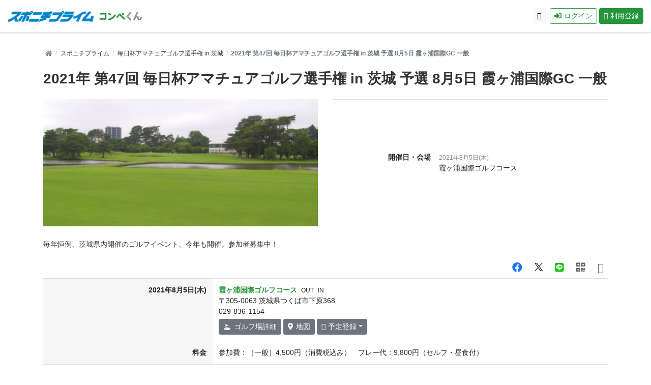

--- FILE ---
content_type: text/html; charset=utf-8
request_url: https://compekun.com/tournaments/TSKQoFzpub
body_size: 28786
content:
<!doctype html>
<html lang="ja" class="h-100">
<head>
<meta charset="UTF-8">
<title>2021年 第47回 毎日杯アマチュアゴルフ選手権 in 茨城 予選 8月5日 霞ヶ浦国際GC 一般 - コンペくん</title>
<meta name="viewport" content="width=device-width, initial-scale=1, shrink-to-fit=no">
<meta name="csrf-param" content="authenticity_token" />
<meta name="csrf-token" content="PFKpbZQDitNOOaFNQyO3UWILTuWJRp6CPFaXRnojnBxpDk0xOZeMpj06VZ1z6Wmu8nwe1CbRCcyKH2qIfUgD0A" />
<meta http-equiv="X-UA-Compatible" content="IE=edge">
<meta name="keywords" content="ゴルフ,コンペ,コンペツール,コンペアプリ,コンペソフト,ダブルペリア,スコア管理,集計,組み合わせ,競技,ウェブアプリ,プラットフォーム">
<meta name="description" content="ゴルフコンペをもっと楽しく。「コンペくん」はコンペの幹事と参加者に便利なウェブアプリです。">

<meta property="og:title" content="2021年 第47回 毎日杯アマチュアゴルフ選手権 in 茨城 予選 8月5日 霞ヶ浦国際GC 一般 - コンペくん">
<meta property="og:site_name" content="コンペくん">
<meta property="og:description" content="ゴルフコンペをもっと楽しく。「コンペくん」はコンペの幹事と参加者に便利なウェブアプリです。">
<meta property="og:type" content="website">
<meta property="og:url" content="https://compekun.com/tournaments/TSKQoFzpub">
<meta property="og:image" content="https://compekun.com/ogp.jpg">
<meta property="fb:app_id" content="222234425621319">
<meta name="facebook-domain-verification" content="nuoze9ne9y0am9ufxz74p8afxt0gfi">
<meta name="twitter:card" content="summary">
<meta name="twitter:site" content="@compekun">
<link rel="shortcut icon" href="/favicon.ico">
<link rel="canonical" href="https://compekun.com/tournaments/TSKQoFzpub" itemprop="url">
<link rel="apple-touch-icon" href="https://static.compekun.com/assets/apple-touch-icon-b4500d82b2ba3659375fd638be7aef70777788c4b8ed9f94e1fd8e0380dcc1ae.png">
<link rel="preload" href="https://static.compekun.com/assets/font-awesome/fa-solid-900-58ae2410b16b5576233a1204c20ea7600bf246da68c0bea3d031f91ce37999a4.woff2" as="font" type="font/woff2" crossorigin="anonymous">
<link rel="preload" href="https://static.compekun.com/assets/font-awesome/fa-regular-400-08dc066818ff066389c073f95516779ef6c8275a3046aa4354dff61cf9fdfee3.woff2" as="font" type="font/woff2" crossorigin="anonymous">
<link rel="preload" href="https://static.compekun.com/assets/font-awesome/fa-brands-400-272d1b0faec8a1fdaaa1b4cb973b04f7349b8ae287a8a1428ede0a05555da965.woff2" as="font" type="font/woff2" crossorigin="anonymous">
<link rel="stylesheet" href="https://static.compekun.com/assets/tournaments_show-bf7127deb4a6c1b9cd774ca4ed451de765f2a2af40a9ec88527e6ad70c16fef0.css" media="all" />
<link rel="stylesheet" href="https://static.compekun.com/assets/notosans-aa26a37e495426c91b5847627e4f3d8d2790b9ca9428d742817434987eff7cf5.css" media="print" />
<link rel="stylesheet" href="https://static.compekun.com/assets/ekko-lightbox-9d11056ee189a30b7747d49a83aab3130b54094583cdc264022690c7706f454d.css" />
<script src="https://static.compekun.com/assets/application-76e21e2b162bc00c32c5b2f9d97c6f88ba61ed9c4cf374822c1e09d66d0e0ced.js"></script>

<script async src="https://www.googletagmanager.com/gtag/js?id=UA-164771583-1"></script>
<script>
window.dataLayer = window.dataLayer || [];
function gtag() {dataLayer.push(arguments);}
gtag('js', new Date());
gtag('config', 'UA-164771583-1');
</script>



<script type="application/ld+json">
{
  "@context" : "http://schema.org",
  "@type" : "WebSite",
  "name" : "コンペくん",
  "url" : "https://compekun.com/",
  "sameAs" : [
    "https://twitter.com/compekun",
    "https://facebook.com/compekungolf"
  ]
}
</script>
<script type="application/ld+json">
{"@context":"https://schema.org","@type":"BreadcrumbList","itemListElement":[{"@type":"ListItem","position":1,"name":"コンペくん","item":"https://compekun.com/"},{"@type":"ListItem","position":2,"name":"スポニチプライム","item":"https://compekun.com/-/sponichiprime"},{"@type":"ListItem","position":3,"name":"毎日杯アマチュアゴルフ選手権 in 茨城","item":"https://compekun.com/-/sponichiprime/mainichihai"},{"@type":"ListItem","position":4,"name":"2021年 第47回 毎日杯アマチュアゴルフ選手権 in 茨城 予選 8月5日 霞ヶ浦国際GC 一般"}]}
</script>
<meta name="sentry-trace" content="1785da9ca64146db9540e7d337556aef-67de24fedc3440e7-1">
<meta name="baggage" content="sentry-trace_id=1785da9ca64146db9540e7d337556aef,sentry-sample_rate=1.0,sentry-sample_rand=0.354872,sentry-sampled=true,sentry-environment=production,sentry-public_key=df6d1ea0bdf2d346c8ea949231386d88">
</head>

<body class="d-flex flex-column h-100">


<header class="border-bottom bg-white shadow-sm fixed-top">


  <nav class="navbar">

      <div class="logo business">
          <a href="/-/sponichiprime"><img alt="コンペくん" class="business_logo d-block" src="https://golf-uploads.s3.ap-northeast-1.amazonaws.com/uploads/business/logo/4/logo_sponichiprime.png?X-Amz-Expires=600&amp;X-Amz-Date=20260128T092753Z&amp;X-Amz-Algorithm=AWS4-HMAC-SHA256&amp;X-Amz-Credential=AKIAQICAATBAVDHYXBHB%2F20260128%2Fap-northeast-1%2Fs3%2Faws4_request&amp;X-Amz-SignedHeaders=host&amp;X-Amz-Signature=112b58aff1b68970cf5e62ab61411a4932c54a88783da7f997b38532eda08e0e" /></a>
        <a href="/"><img alt="コンペくん" class="service_logo d-block" height="18" width="86" data-normal="https://static.compekun.com/assets/logo_compekun-649e435e55bd0975d87c811624c55807efee548be26c38aa911cfe72099cc024.svg" data-hover="https://static.compekun.com/assets/logo_compekun_hover-cbb74deac4bb18b2ab906652b1fb381551d95ab9520e53a9d5d6df96f4f76691.svg" src="https://static.compekun.com/assets/logo_compekun-649e435e55bd0975d87c811624c55807efee548be26c38aa911cfe72099cc024.svg" /></a>
      </div>


      <div class="d-none d-md-block">
<a class="btn btn-sm btn-light icn_circle mr-2" target="_blank" href="/help"><i class="far fa-question-circle m-0"></i></a><a class="btn btn-sm btn-outline-primary mr-1" href="/login"><i class="fas fa-sign-in-alt"></i>ログイン</a><a class="btn btn-sm btn-primary" href="/signup"><i class="far fa-edit"></i>利用登録</a>      </div>

      <div class="d-block d-md-none">
        <div class="btn-group">
          <button type="button" class="btn btn-primary btn_border_radius" data-toggle="dropdown" aria-haspopup="true" aria-expanded="false">
            <i class="fas fa-bars m-0"></i>
          </button>
          <div class="dropdown-menu dropdown-menu-right shadow">
            <a class="dropdown-item nav-link" href="/"><i class="fas fa-home"></i>トップページ</a>
            <a class="dropdown-item nav-link" href="/login"><i class="fas fa-sign-in-alt"></i>ログイン</a>
            <a class="dropdown-item nav-link" href="/signup"><i class="far fa-edit"></i>利用登録</a>
            <div class="dropdown-divider"></div>
            <a class="dropdown-item nav-link" target="_blank" href="/help"><i class="far fa-question-circle"></i>ヘルプ</a>
          </div>
        </div>
      </div>


  </nav>
</header>






<div class="container d-none d-print-block">
  <div class="row">
    <div class="col-12">
<div class="text-center py-2"><img class="business_logo_print rounded img-fluid" src="https://golf-uploads.s3.ap-northeast-1.amazonaws.com/uploads/business/logo/4/logo_sponichiprime.png?X-Amz-Expires=600&amp;X-Amz-Date=20260128T092753Z&amp;X-Amz-Algorithm=AWS4-HMAC-SHA256&amp;X-Amz-Credential=AKIAQICAATBAVDHYXBHB%2F20260128%2Fap-northeast-1%2Fs3%2Faws4_request&amp;X-Amz-SignedHeaders=host&amp;X-Amz-Signature=112b58aff1b68970cf5e62ab61411a4932c54a88783da7f997b38532eda08e0e" /></div>    </div>
  </div>
</div>


<div class="tournament_main">
  <div class="main">
    <div class="container">
      <div class="row">


        <div class="col-12">



            <div class="d-none d-md-flex d-print-none mb-3" id="tournament_breadcrumb">
              <nav aria-label="breadcrumb" class="">
                <ol class="breadcrumb sm m-0">
<li class="breadcrumb-item"><a title="コンペくんトップページへ" class="text-reset" data-toggle="tooltip" data-placement="top" href="/"><i class="fas fa-home"></i></a></li><li class="breadcrumb-item"><a class="text-reset" href="/-/sponichiprime">スポニチプライム</a></li><li class="breadcrumb-item"><a class="text-reset" href="/-/sponichiprime/mainichihai">毎日杯アマチュアゴルフ選手権 in 茨城</a></li><li class="breadcrumb-item active" aria-content="page">2021年 第47回 毎日杯アマチュアゴルフ選手権 in 茨城 予選 8月5日 霞ヶ浦国際GC 一般</li>                </ol>
              </nav>
            </div>

            <style>.main { padding-top: 0.5rem; }</style>

            <div class="pb-3">
              <div class="public_head">
                <h1 class="mb-0">2021年 第47回 毎日杯アマチュアゴルフ選手権 in 茨城 予選 8月5日 霞ヶ浦国際GC 一般</h1>
              </div>
            </div>


            <div class="row pt-2 pb-4">
              <div class="col-12 col-lg-6">
                <ul class="slideshow" id="slideshow">

<li style="background-image: url(https://golf-uploads.s3.ap-northeast-1.amazonaws.com/uploads/tournament/images/TSKQoFzpub/kasumigaura.jpg?X-Amz-Expires=600&amp;X-Amz-Date=20260128T092753Z&amp;X-Amz-Algorithm=AWS4-HMAC-SHA256&amp;X-Amz-Credential=AKIAQICAATBAVDHYXBHB%2F20260128%2Fap-northeast-1%2Fs3%2Faws4_request&amp;X-Amz-SignedHeaders=host&amp;X-Amz-Signature=315655f471ae2f64ecf0bfb05f9bff3ccaf4dc756074a730c20b91e7953ec4e5);"></li><li style="background-image: url(https://golf-uploads.s3.ap-northeast-1.amazonaws.com/uploads/tournament/images/TSKQoFzpub/DSC01371.jpg?X-Amz-Expires=600&amp;X-Amz-Date=20260128T092753Z&amp;X-Amz-Algorithm=AWS4-HMAC-SHA256&amp;X-Amz-Credential=AKIAQICAATBAVDHYXBHB%2F20260128%2Fap-northeast-1%2Fs3%2Faws4_request&amp;X-Amz-SignedHeaders=host&amp;X-Amz-Signature=56f9333e425670e5a667d86bd6932841ded4bd1a2229cc87399f709eea764e34);"></li><li style="background-image: url(https://golf-uploads.s3.ap-northeast-1.amazonaws.com/uploads/tournament/images/TSKQoFzpub/DSC01412.jpg?X-Amz-Expires=600&amp;X-Amz-Date=20260128T092753Z&amp;X-Amz-Algorithm=AWS4-HMAC-SHA256&amp;X-Amz-Credential=AKIAQICAATBAVDHYXBHB%2F20260128%2Fap-northeast-1%2Fs3%2Faws4_request&amp;X-Amz-SignedHeaders=host&amp;X-Amz-Signature=a4dd48912966510af1ee0a19229a483d9f1e7477606dde2ed7126eee7bb041cc);"></li><li style="background-image: url(https://golf-uploads.s3.ap-northeast-1.amazonaws.com/uploads/tournament/images/TSKQoFzpub/DSC01350.jpg?X-Amz-Expires=600&amp;X-Amz-Date=20260128T092753Z&amp;X-Amz-Algorithm=AWS4-HMAC-SHA256&amp;X-Amz-Credential=AKIAQICAATBAVDHYXBHB%2F20260128%2Fap-northeast-1%2Fs3%2Faws4_request&amp;X-Amz-SignedHeaders=host&amp;X-Amz-Signature=94110c6f698423000c3b5b656034e59be899ba9800abf79197605555e8eaba25);"></li><li style="background-image: url(https://golf-uploads.s3.ap-northeast-1.amazonaws.com/uploads/tournament/images/TSKQoFzpub/DSC01665_3x2.jpg?X-Amz-Expires=600&amp;X-Amz-Date=20260128T092753Z&amp;X-Amz-Algorithm=AWS4-HMAC-SHA256&amp;X-Amz-Credential=AKIAQICAATBAVDHYXBHB%2F20260128%2Fap-northeast-1%2Fs3%2Faws4_request&amp;X-Amz-SignedHeaders=host&amp;X-Amz-Signature=f12f001d23e36e75c7fb7deb0ba802d27627c030d3232e13cf2e9c7a58a567cc);"></li><li style="background-image: url(https://golf-uploads.s3.ap-northeast-1.amazonaws.com/uploads/tournament/images/TSKQoFzpub/20200317134835719__1__SE_520x390.jpg?X-Amz-Expires=600&amp;X-Amz-Date=20260128T092753Z&amp;X-Amz-Algorithm=AWS4-HMAC-SHA256&amp;X-Amz-Credential=AKIAQICAATBAVDHYXBHB%2F20260128%2Fap-northeast-1%2Fs3%2Faws4_request&amp;X-Amz-SignedHeaders=host&amp;X-Amz-Signature=2e1b4a2925476178f59b464ac04c5d7ad066269bb08c7126a678c37a2912ba97);"></li><li style="background-image: url(https://golf-uploads.s3.ap-northeast-1.amazonaws.com/uploads/tournament/images/TSKQoFzpub/20200317134835967_P1000260.jpg?X-Amz-Expires=600&amp;X-Amz-Date=20260128T092753Z&amp;X-Amz-Algorithm=AWS4-HMAC-SHA256&amp;X-Amz-Credential=AKIAQICAATBAVDHYXBHB%2F20260128%2Fap-northeast-1%2Fs3%2Faws4_request&amp;X-Amz-SignedHeaders=host&amp;X-Amz-Signature=160261fac0ad3970773e369c3b2440fd57767b7b033321aa60de0aee34292b9f);"></li><li style="background-image: url(https://golf-uploads.s3.ap-northeast-1.amazonaws.com/uploads/tournament/images/TSKQoFzpub/20200317134836103_P1000223.jpg?X-Amz-Expires=600&amp;X-Amz-Date=20260128T092753Z&amp;X-Amz-Algorithm=AWS4-HMAC-SHA256&amp;X-Amz-Credential=AKIAQICAATBAVDHYXBHB%2F20260128%2Fap-northeast-1%2Fs3%2Faws4_request&amp;X-Amz-SignedHeaders=host&amp;X-Amz-Signature=56e227669dfdda4671d6cbfb4ea379050fd22f685a92ff5708a44d8167fa6cb7);"></li><li style="background-image: url(https://golf-uploads.s3.ap-northeast-1.amazonaws.com/uploads/tournament/images/TSKQoFzpub/20200317134836210_DSC09980_SE.jpg?X-Amz-Expires=600&amp;X-Amz-Date=20260128T092753Z&amp;X-Amz-Algorithm=AWS4-HMAC-SHA256&amp;X-Amz-Credential=AKIAQICAATBAVDHYXBHB%2F20260128%2Fap-northeast-1%2Fs3%2Faws4_request&amp;X-Amz-SignedHeaders=host&amp;X-Amz-Signature=65bb0caabc1aaaa5306d8381bce2584f102534507c299ed61b7bee52a7dd1c6e);"></li><li style="background-image: url(https://golf-uploads.s3.ap-northeast-1.amazonaws.com/uploads/tournament/images/TSKQoFzpub/20200317134836275_DSC09976_SE.jpg?X-Amz-Expires=600&amp;X-Amz-Date=20260128T092753Z&amp;X-Amz-Algorithm=AWS4-HMAC-SHA256&amp;X-Amz-Credential=AKIAQICAATBAVDHYXBHB%2F20260128%2Fap-northeast-1%2Fs3%2Faws4_request&amp;X-Amz-SignedHeaders=host&amp;X-Amz-Signature=87462ae479b819384960e4a3009fdf1958ecc614a6ca5f541f9755014042f8dc);"></li>
                </ul>
              </div>

              <div class="col-12 col-lg-6">
                <div class="tournament_summary flexbox_center_left">
                <table class="table mb-0">

                  <tr>
                    <th class="nowrap">開催日・会場</th>
                    <td><div class=""><span class="sm gray">2021年8月5日(木)</span><br>霞ヶ浦国際ゴルフコース</div></td>
                  </tr>

                </table>
                </div>
              </div>
            </div>

            <div class="markdown-body pb-3">
              <p>毎年恒例、茨城県内開催のゴルフイベント、今年も開催。参加者募集中！</p>

            </div>

              <style>
              i.share { font-size: 20px; }
              </style>
<div class="text-right mb-2 mt-2 d-print-none"><a class="facebook mr-3" data-url="https://compekun.com/tournaments/TSKQoFzpub?sig=f1a145a70d81fe83d72387b8f691d535f69044011838f8f94530cd7d9702ac2b&amp;utm_source=top&amp;utm_campaign=TSKQoFzpub&amp;utm_medium=fb" data-hashtag="コンペくん" data-toggle="tooltip" data-placement="top" title="ページアドレスをFacebookで共有" href="javascript:void(0);"><i class="fab fa-facebook share mr-2"></i></a><a class="mr-3" title="ページアドレスをXで共有" data-toggle="tooltip" data-placement="top" href="https://x.com/intent/post?text=2021%E5%B9%B4%20%E7%AC%AC47%E5%9B%9E%20%E6%AF%8E%E6%97%A5%E6%9D%AF%E3%82%A2%E3%83%9E%E3%83%81%E3%83%A5%E3%82%A2%E3%82%B4%E3%83%AB%E3%83%95%E9%81%B8%E6%89%8B%E6%A8%A9%20in%20%E8%8C%A8%E5%9F%8E%20%E4%BA%88%E9%81%B8%208%E6%9C%885%E6%97%A5%20%E9%9C%9E%E3%83%B6%E6%B5%A6%E5%9B%BD%E9%9A%9BGC%20%E4%B8%80%E8%88%AC&amp;url=https%3A%2F%2Fcompekun.com%2Ftournaments%2FTSKQoFzpub%3Fsig%3Df1a145a70d81fe83d72387b8f691d535f69044011838f8f94530cd7d9702ac2b%26utm_source%3Dtop%26utm_campaign%3DTSKQoFzpub%26utm_medium%3Dtw&amp;hashtags=%E3%82%B3%E3%83%B3%E3%83%9A%E3%81%8F%E3%82%93"><img class="x_logo mr-2" src="https://static.compekun.com/assets/x_logo-3f63814567ee52cf9c076987442505a6413a874e88a64b0c8054158ac676ed94.svg" /></a><a class="mr-3" target="_blank" title="ページアドレスをLINEで共有" data-toggle="tooltip" data-placement="top" href="https://social-plugins.line.me/lineit/share?url=https%3A%2F%2Fcompekun.com%2Ftournaments%2FTSKQoFzpub%3Fsig%3Df1a145a70d81fe83d72387b8f691d535f69044011838f8f94530cd7d9702ac2b%26utm_source%3Dtop%26utm_campaign%3DTSKQoFzpub%26utm_medium%3Dln"><i class="fab fa-line share mr-2"></i></a><a class="mr-3" data-toggle="modal" data-target="#qrcode_modal" href="javascript:void(0);"><i class="fas fa-qrcode share mr-2" title="ページアドレスをQRコードで共有" data-toggle="tooltip" data-placement="top"></i></a><a class="copy" title="ページアドレスをコピー" data-toggle="tooltip" data-placement="top" data-url="https://compekun.com/tournaments/TSKQoFzpub?sig=f1a145a70d81fe83d72387b8f691d535f69044011838f8f94530cd7d9702ac2b&amp;utm_source=top&amp;utm_campaign=TSKQoFzpub&amp;utm_medium=cp" href="javascript:void(0)"><i class="far fa-copy share mr-2"></i></a></div>

<table class="table tournament_info"><tr><th>2021年8月5日(木)</th><td><div><a class="font-weight-bold" href="/golf_courses/2036?b=sponichiprime">霞ヶ浦国際ゴルフコース</a><span class="sm ml-2">OUT</span><span class="sm ml-2">IN</span><br>〒305-0063 茨城県つくば市下原368<br><span class="mr-3">029-836-1154</span><div class="mt-1 d-print-none"><a class="btn btn-secondary btn-sm mr-1" href="/golf_courses/2036?b=sponichiprime"><img class="glyphicons22" src="https://static.compekun.com/assets/glyphicons/2.2/svg/individual-svg/glyphicons-basic-390-golf-green-775127fe9909f90e236dfeec5dc44e012b6157379587ff231bcd23f6ba4302c5.svg" alt="golf-green"><span class="d-none d-md-inline">ゴルフ場</span>詳細</a><a class="btn btn-secondary btn-sm mr-1" rel="noopener" target="_blank" href="https://maps.google.com/?q=%E9%9C%9E%E3%83%B6%E6%B5%A6%E5%9B%BD%E9%9A%9B%E3%82%B4%E3%83%AB%E3%83%95%E3%82%B3%E3%83%BC%E3%82%B9&amp;hl=ja&amp;ie=UTF-8&amp;ll=36.04881668,140.13299561&amp;t=m&amp;z=12&amp;iwloc=A"><i class="fas fa-map-marker-alt"></i>地図</a><div class="btn-group-sm d-inline-block"><button type="button" class="btn btn-primary dropdown-toggle btn-secondary" data-toggle="dropdown" aria-haspopup="true" aria-expanded="false"><i class="far fa-calendar-alt"></i>予定登録</button><div class="dropdown-menu dropdown-menu shadow"><a class="dropdown-item nav-link" target="_blank" href="https://www.google.com/calendar/render?action=TEMPLATE&amp;sf=true&amp;output=xml&amp;dates=20210805%2F20210806&amp;details=2021%E5%B9%B4+%E7%AC%AC47%E5%9B%9E+%E6%AF%8E%E6%97%A5%E6%9D%AF%E3%82%A2%E3%83%9E%E3%83%81%E3%83%A5%E3%82%A2%E3%82%B4%E3%83%AB%E3%83%95%E9%81%B8%E6%89%8B%E6%A8%A9+in+%E8%8C%A8%E5%9F%8E+%E4%BA%88%E9%81%B8+8%E6%9C%885%E6%97%A5+%E9%9C%9E%E3%83%B6%E6%B5%A6%E5%9B%BD%E9%9A%9BGC+%E4%B8%80%E8%88%AC%EF%BC%BB%E6%A1%88%E5%86%85%E3%83%9A%E3%83%BC%E3%82%B8%EF%BC%BD%0Ahttps%3A%2F%2Fcompekun.com%2Ftournaments%2FTSKQoFzpub&amp;location=%E9%9C%9E%E3%83%B6%E6%B5%A6%E5%9B%BD%E9%9A%9B%E3%82%B4%E3%83%AB%E3%83%95%E3%82%B3%E3%83%BC%E3%82%B9&amp;text=2021%E5%B9%B4+%E7%AC%AC47%E5%9B%9E+%E6%AF%8E%E6%97%A5%E6%9D%AF%E3%82%A2%E3%83%9E%E3%83%81%E3%83%A5%E3%82%A2%E3%82%B4%E3%83%AB%E3%83%95%E9%81%B8%E6%89%8B%E6%A8%A9+in+%E8%8C%A8%E5%9F%8E+%E4%BA%88%E9%81%B8+8%E6%9C%885%E6%97%A5+%E9%9C%9E%E3%83%B6%E6%B5%A6%E5%9B%BD%E9%9A%9BGC+%E4%B8%80%E8%88%AC+%E9%9C%9E%E3%83%B6%E6%B5%A6%E5%9B%BD%E9%9A%9BGC">Googleカレンダーに登録</a><a class="dropdown-item nav-link" href="/tournaments/TSKQoFzpub/rounds/1/cal">Outlook登録用ファイル（ICS）を保存</a></div></div></div></div></td></tr><tr><th class="nowrap">料金</th><td>参加費：［一般］4,500円（消費税込み）　プレー代：9,800円（セルフ・昼食付）</td></tr></table>
          <div class="d-print-none">

          </div><!-- /.d-print-none -->

            <div class="mb-4">
              <h2 class="pt-4 mb-3">案内詳細</h2>
              <div class="markdown-body">
                <p><strong>練習日</strong><br>
練習ラウンド希望者はゴルフ場へ直接、お問い合わせの上お申込ください。</p>

<p><strong>参加資格</strong><br>
アマチュアゴルファー（日本ゴルフ協会のゴルフ規則による）で、JGA/USGAハンディキャップインデックス、所属ゴルフ場、ゴルフ練習場等のハンディキャップが「18.4」以内の者。あるいは主催者、後援者が推薦する者。ただし、公序良俗に反するなど主催者が不適当と判断した場合は出場できない。</p>

<p><strong>競技規則</strong><br>
日本ゴルフ協会発行のゴルフ規則と、本大会競技規則および開催コースのローカルルールを適用。<br>
使用クラブの規格は、日本ゴルフ協会の『適合ドライバーヘッドリストの条件』を適用する。<br>
※最新の「R&amp;A適合ドライバーヘッドリスト」に掲載されているもののみ使用可<br>
使用球は日本ゴルフ協会の『公認球リストの条件』を適用する。</p>

<p><strong>競技方法</strong><br>
予選・決勝とも18ホール・ストロークプレー。ただし悪天候の場合、9ホールで終了することがある。予選成績は決勝成績に加算しない。予選通過人数は主催者が会場ごとに判断し決勝進出者数を決める。<br>
※予選通過者にシニア選手がいない場合は、シニア上位選手に予選通過枠をもうけ、決勝進出とする。（一般のみ）<br>
※シニア規定＝開催当日までに満55歳以上が対象<br>
予選競技で１位がタイの場合、マッチングスコアカード方式によりメダリストを決める。<br>
決勝でトップタイの場合、主催者が指定するホールにおいてホールバイホールのプレーを行い、優勝者を決める。優勝者以外でタイが生じた場合、マッチングスコアカード方式により順位を決める。</p>

<p><strong>表彰</strong><br>
一般の部：優勝者に毎日大杯（持ち回り）、県知事表彰状、スポーツニッポン新聞社賞のほか副賞、2位～10位までと、シニア上位3位までに各賞。<br>
予選1位通過者にメダリスト賞を贈る。決勝出場者に記念品を授与。※上位10位までの者は翌年度本大会決勝競技にシード選手として出場できる。<br>
※一般の部、上位3名には「2021年（第22回）茨城県オープンゴルフ選手権」の出場権を与える。<br>
女子の部：優勝者に優勝杯、県知事表彰状のほか副賞、2位〜5位までの入賞者に各賞、予選1位通過者にメダリスト賞を贈る。※上位5位までの者は翌年度本大会決勝競技にシード選手として出場できる。<br>
掲載権・肖像権   大会中の映像・写真・記事・記録・申込者の氏名、年齢、住所（国籍、都道府県名または区市町村名）等のテレビ・新聞・雑誌・インターネット等への掲載権と肖像権は主催者に属します。</p>

<p><strong>注意事項</strong><br>
予選大会への複数エントリーは可能です。会場ごとに参加費をお支払いください。<br>
決勝大会出場の資格を得た選手が予選通過圏内にいる場合は、その人数はカウントしません。<br>
新型コロナウイルスの感染状況により、予定変更させていただく場合があります。変更の場合は電話・メールなどでご連絡させていただきます。大会ホームページでも随時、ご案内しますので、ご注意ください。</p>

<p><strong>特典</strong><br>
一般の部、上位3名には「2022年（第23回）茨城県オープンゴルフ選手権」の出場権を与える。</p>

<p><strong>詳細はこちらのPDFパンフレットをご覧ください</strong><br>
<a href="https://compekun.com/tournaments/TSKQoFzpub/attachments?file=2021_mainichicup.pdf" rel="nofollow" target="_blank">2021年 第47回 毎日杯アマチュアゴルフ選手権 in 茨城 PDFパンフレット</a></p>

              </div>
            </div>

            <div class="mb-4">
              <h2 class="pt-4 mb-3">主催者</h2>
              <div class="markdown-body">
                <p>主催 毎日新聞水戸支局<br>
後援 茨城県ゴルフ場支配人会、茨城県ゴルフ練習場連盟、茨城県アマチュアゴルフ連盟、スポーツニッポン新聞社<br>
協賛 大塚食品株式会社<br>
協力 茨城東部毎日会・茨城南部毎日会<br>
運営 スポニチプライム</p>

<p>毎日杯アマチュアゴルフ選手権 in 茨城大会事務局（スポニチプライム内）<br>
10:00～17:00(土日祝を除く)<br>
〒135-0044　東京都江東区越中島2-1-30　STビル2階<br>
TEL：03-6820-2006（専用）　FAX：03-5620-9500</p>

              </div>
            </div>


        </div><!-- /.col-12 -->

        

      </div><!-- /.row -->
    </div><!-- /.container -->
  </div><!-- /.main -->
</div><!-- /.tournament_main -->



<footer class="mt-auto container-fluid">
  <div class="row">
    <div class="col-12 col-md-9 mb-2 sm">
      <a class="mr-3 nowrap" href="/pages/about">コンペくんについて</a>
      <a class="mr-3 nowrap" href="/pages/privacy">個人情報保護方針</a>
      <a class="mr-3 nowrap" href="/pages/terms">利用規約</a>
      <a class="mr-3 nowrap" href="/pages/law">特定商取引法に基づく表記</a>
      <a class="mr-3 nowrap" target="_blank" href="/help">ヘルプ</a>
      <a class="nowrap" href="https://compekun.com/inquiry">お問い合わせ</a>
    </div>
    <div class="col-12 col-md-3 text-right nowrap copyright">
      &copy; <a href="https://promotions.co.jp/" rel="noopener" target="_blank">Promotions, Inc.</a>
    </div>
  </div>
</footer>



<div id="pagetop"><a href="#top"><i class="fas fa-chevron-up"></i><span class="d-none d-md-inline">ページの先頭へ</a></div>

</body>
</html>

                <!-- Modal -->
<div class="modal fade" id="qrcode_modal" tabindex="-1" role="dialog" aria-labelledby="qrcode_modal_label" aria-hidden="true">
  <div class="modal-dialog" role="document">
    <div class="modal-content">
      <div class="modal-header">
        <h5 class="modal-title">QRコードで共有</h5>
        <button type="button" class="close" data-dismiss="modal" aria-label="Close">
          <span aria-hidden="true">&times;</span>
        </button>
      </div>
      <div class="modal-body p-0">
        <div class="spinner-wrapper flexbox_center">
          <div class="spinner-border" role="status"><span class="sr-only">Loading...</span></div>
        </div>
        <img src="" class="img-fluid">
      </div>
      <div class="modal-footer">
        <button type="button" class="btn btn-secondary" data-dismiss="modal">閉じる</button>
      </div>
    </div>
  </div>
</div>
<!-- /Modal -->

<style>
#qrcode_modal .spinner-wrapper {
  width: 100%;
}
#qrcode_modal .spinner-wrapper:before {
  content: "";
  display: block;
  padding-top: 100%;
}
#qrcode_modal img {
  display: none;
}
</style>

<script>
$(function() {
  $('#qrcode_modal').on('show.bs.modal',function() {
    if ( $('#qrcode_modal .spinner-wrapper')[0] != undefined ) {
      var params = {
        'authenticity_token': $('meta[name="csrf-token"]').attr('content'),
        'url': 'https://compekun.com/tournaments/TSKQoFzpub?sig=f1a145a70d81fe83d72387b8f691d535f69044011838f8f94530cd7d9702ac2b&amp;utm_source=top&amp;utm_campaign=TSKQoFzpub&amp;utm_medium=qr'
      };
      $.ajax({
        type: 'POST',
        url: '/qr',
        data: new URLSearchParams(params).toString(),
        dataType: 'json'
      }).done(function(json) {
        $('#qrcode_modal .spinner-wrapper').fadeOut(function() {
          $('#qrcode_modal img').attr('src', `data:image/png;base64,${json.data}`);
          $('#qrcode_modal img').fadeIn();
          $('#qrcode_modal .spinner-wrapper').remove();
        });
      });
    }
  });
});
</script>

                <script>
window.fbAsyncInit = function() {
  FB.init({
    appId            : '222234425621319',
    autoLogAppEvents : true,
    xfbml            : true,
    version          : 'v7.0'
  });
};
</script>
<script async defer src="https://connect.facebook.net/en_US/sdk.js"></script>



<script src="https://static.compekun.com/assets/ekko-lightbox-1fe26f07b390ea07ff66e3a402fbd04a7988c57cf49128e8dd42ee1d9a300d6e.js"></script><script src="https://static.compekun.com/assets/jquery.tile-fb7ea2082f921c77acc7c0a9d8002a06c36b1390a1070bbdb4b002461edb68ca.js"></script><script>
$(function() {
	$(window).resize(function() {
    $('.entry_btn .btn').tile();
	});
  $('.entry_btn .btn').tile();

  var interval = 5000; // millisecond
  var fade_speed = 2000; // millisecond
  $('ul#slideshow li').hide();
  $('ul#slideshow li:first').addClass('active').show();
  window.setInterval(function() {
    var active_el = $('ul#slideshow li.active');
    var next_el = active_el.next('li').length ? active_el.next('li') : $('ul#slideshow li:first');
    active_el.fadeOut( fade_speed ).removeClass('active');
    next_el.fadeIn( fade_speed ).addClass('active');
  },interval);
});
</script>



--- FILE ---
content_type: image/svg+xml
request_url: https://static.compekun.com/assets/glyphicons/2.2/svg/individual-svg/glyphicons-basic-390-golf-green-775127fe9909f90e236dfeec5dc44e012b6157379587ff231bcd23f6ba4302c5.svg
body_size: 406
content:
<svg id="glyphicons-basic" xmlns="http://www.w3.org/2000/svg" viewBox="0 0 32 32">
  <path id="golf-green" d="M15.5,17.79163a28.391,28.391,0,0,0-4.5.35351v-4.8952l7.50311-2.8136a1,1,0,0,0,0-1.87268L11,5.75V5A1,1,0,0,0,9,5V18.55737C5.40656,19.47223,3,21.11688,3,23c0,2.87646,5.59644,5.20831,12.5,5.20831S28,25.87646,28,23,22.40356,17.79163,15.5,17.79163ZM9,24.4082c-1.16254-.2066-2-.756-2-1.4082s.83746-1.2016,2-1.4082Zm2,0V21.5918c1.16254.2066,2,.756,2,1.4082S12.16254,24.2016,11,24.4082ZM22.5,25A1.5,1.5,0,1,1,24,23.5,1.5,1.5,0,0,1,22.5,25Z"/>
</svg>
